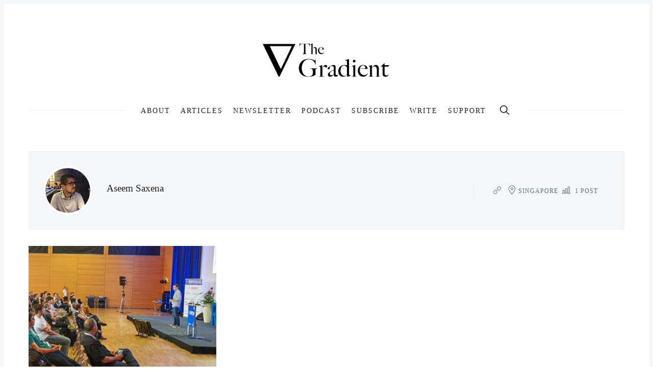

--- FILE ---
content_type: text/html; charset=utf-8
request_url: https://thegradient.pub/author/aseem/
body_size: 21947
content:
<!doctype html>
<html lang='en'>
<head>
  <meta charset='utf-8'>
  <meta http-equiv='X-UA-Compatible' content='IE=edge'>

  <title>Aseem Saxena - The Gradient</title>
  <meta name='viewport' content='width=device-width, initial-scale=1.0'>

  
<link rel='preconnect' href='https://fonts.gstatic.com'>

<link rel='preconnect' href='https://fonts.gstatic.com' crossorigin>

<link rel='preload' as='style' href='https://fonts.googleapis.com/css2?family=Rubik:wght@400;500;700&display=swap'>
<link rel='preload' as='style' href='https://fonts.googleapis.com/css2?family=Playfair+Display&display=swap'>

<link rel='stylesheet' href='https://fonts.googleapis.com/css2?family=Rubik:wght@400;500;700&display=swap' media='print' onload="this.media='all'">
<link rel='stylesheet' href='https://fonts.googleapis.com/css2?family=Playfair+Display&display=swap' media='print' onload="this.media='all'">

<noscript>
  <link rel='stylesheet' href='https://fonts.googleapis.com/css2?family=Rubik:wght@400;500;700&display=swap'>
  <link rel='stylesheet' href='https://fonts.googleapis.com/css2?family=Playfair+Display&display=swap'>
</noscript>
    <style>
@charset "UTF-8";html{box-sizing:border-box}*,:after,:before{box-sizing:inherit}/*! normalize.css v5.0.0 | MIT License | github.com/necolas/normalize.css */html{font-family:sans-serif;line-height:1.15;-ms-text-size-adjust:100%;-webkit-text-size-adjust:100%}body{margin:0}article,aside,footer,header,nav,section{display:block}h1{font-size:2em;margin:.67em 0}figcaption,figure,main{display:block}figure{margin:1em 40px}hr{box-sizing:content-box;height:0;overflow:visible}pre{font-family:monospace,monospace;font-size:1em}a{background-color:transparent;-webkit-text-decoration-skip:objects}a:active,a:hover{outline-width:0}abbr[title]{border-bottom:none;text-decoration:underline;-webkit-text-decoration:underline dotted;text-decoration:underline dotted}b,strong{font-weight:inherit}b,strong{font-weight:bolder}code,kbd,samp{font-family:monospace,monospace;font-size:1em}dfn{font-style:italic}mark{background-color:#ff0;color:#000}small{font-size:80%}sub,sup{font-size:75%;line-height:0;position:relative;vertical-align:baseline}sub{bottom:-.25em}sup{top:-.5em}audio,video{display:inline-block}audio:not([controls]){display:none;height:0}img{border-style:none}svg:not(:root){overflow:hidden}button,input,optgroup,select,textarea{font-family:sans-serif;font-size:100%;line-height:1.15;margin:0}button,input{overflow:visible}button,select{text-transform:none}[type=reset],[type=submit],button,html [type=button]{-webkit-appearance:button}[type=button]::-moz-focus-inner,[type=reset]::-moz-focus-inner,[type=submit]::-moz-focus-inner,button::-moz-focus-inner{border-style:none;padding:0}[type=button]:-moz-focusring,[type=reset]:-moz-focusring,[type=submit]:-moz-focusring,button:-moz-focusring{outline:1px dotted ButtonText}fieldset{border:1px solid silver;margin:0 2px;padding:.35em .625em .75em}legend{box-sizing:border-box;color:inherit;display:table;max-width:100%;padding:0;white-space:normal}progress{display:inline-block;vertical-align:baseline}textarea{overflow:auto}[type=checkbox],[type=radio]{box-sizing:border-box;padding:0}[type=number]::-webkit-inner-spin-button,[type=number]::-webkit-outer-spin-button{height:auto}[type=search]{-webkit-appearance:textfield;outline-offset:-2px}[type=search]::-webkit-search-cancel-button,[type=search]::-webkit-search-decoration{-webkit-appearance:none}::-webkit-file-upload-button{-webkit-appearance:button;font:inherit}details,menu{display:block}summary{display:list-item}canvas{display:inline-block}template{display:none}[hidden]{display:none}blockquote,body,dd,dl,fieldset,figure,h1,h2,h3,h4,h5,h6,hr,legend,ol,p,pre,ul{margin:0;padding:0}li>ol,li>ul{margin-bottom:0}table{border-collapse:collapse;border-spacing:0}.tooltipped{position:relative}.tooltipped::after{position:absolute;z-index:1000000;display:none;padding:.5em .75em;font:normal normal 11px/1.5 -apple-system,BlinkMacSystemFont,"Segoe UI",Helvetica,Arial,sans-serif,"Apple Color Emoji","Segoe UI Emoji";-webkit-font-smoothing:subpixel-antialiased;color:#fff;text-align:center;text-decoration:none;text-shadow:none;text-transform:none;letter-spacing:normal;word-wrap:break-word;white-space:pre;pointer-events:none;content:attr(aria-label);background:#1b1f23;border-radius:6px;opacity:0}.tooltipped::before{position:absolute;z-index:1000001;display:none;width:0;height:0;color:#1b1f23;pointer-events:none;content:"";border:6px solid transparent;opacity:0}@keyframes tooltip-appear{from{opacity:0}to{opacity:1}}.tooltipped:active::after,.tooltipped:active::before,.tooltipped:focus::after,.tooltipped:focus::before,.tooltipped:hover::after,.tooltipped:hover::before{display:inline-block;text-decoration:none;animation-name:tooltip-appear;animation-duration:.1s;animation-fill-mode:forwards;animation-timing-function:ease-in;animation-delay:.4s}.tooltipped-no-delay:active::after,.tooltipped-no-delay:active::before,.tooltipped-no-delay:focus::after,.tooltipped-no-delay:focus::before,.tooltipped-no-delay:hover::after,.tooltipped-no-delay:hover::before{animation-delay:0s}.tooltipped-multiline:active::after,.tooltipped-multiline:focus::after,.tooltipped-multiline:hover::after{display:table-cell}.tooltipped-s::after,.tooltipped-se::after,.tooltipped-sw::after{top:100%;right:50%;margin-top:6px}.tooltipped-s::before,.tooltipped-se::before,.tooltipped-sw::before{top:auto;right:50%;bottom:-7px;margin-right:-6px;border-bottom-color:#1b1f23}.tooltipped-se::after{right:auto;left:50%;margin-left:-16px}.tooltipped-sw::after{margin-right:-16px}.tooltipped-n::after,.tooltipped-ne::after,.tooltipped-nw::after{right:50%;bottom:100%;margin-bottom:6px}.tooltipped-n::before,.tooltipped-ne::before,.tooltipped-nw::before{top:-7px;right:50%;bottom:auto;margin-right:-6px;border-top-color:#1b1f23}.tooltipped-ne::after{right:auto;left:50%;margin-left:-16px}.tooltipped-nw::after{margin-right:-16px}.tooltipped-n::after,.tooltipped-s::after{transform:translateX(50%)}.tooltipped-w::after{right:100%;bottom:50%;margin-right:6px;transform:translateY(50%)}.tooltipped-w::before{top:50%;bottom:50%;left:-7px;margin-top:-6px;border-left-color:#1b1f23}.tooltipped-e::after{bottom:50%;left:100%;margin-left:6px;transform:translateY(50%)}.tooltipped-e::before{top:50%;right:-7px;bottom:50%;margin-top:-6px;border-right-color:#1b1f23}.tooltipped-align-right-1::after,.tooltipped-align-right-2::after{right:0;margin-right:0}.tooltipped-align-right-1::before{right:10px}.tooltipped-align-right-2::before{right:15px}.tooltipped-align-left-1::after,.tooltipped-align-left-2::after{left:0;margin-left:0}.tooltipped-align-left-1::before{left:5px}.tooltipped-align-left-2::before{left:10px}.tooltipped-multiline::after{width:-moz-max-content;width:max-content;max-width:250px;word-wrap:break-word;white-space:pre-line;border-collapse:separate}.tooltipped-multiline.tooltipped-n::after,.tooltipped-multiline.tooltipped-s::after{right:auto;left:50%;transform:translateX(-50%)}.tooltipped-multiline.tooltipped-e::after,.tooltipped-multiline.tooltipped-w::after{right:100%}@media screen and (min-width:0\0){.tooltipped-multiline::after{width:250px}}.tooltipped-sticky::after,.tooltipped-sticky::before{display:inline-block}.tooltipped-sticky.tooltipped-multiline::after{display:table-cell}img[data-action=zoom]{cursor:pointer;cursor:-moz-zoom-in}.zoom-img,.zoom-img-wrap{position:relative;z-index:666;transition:all .3s}img.zoom-img{cursor:pointer;cursor:-moz-zoom-out}.zoom-overlay{z-index:420;background:#fff;position:fixed;top:0;left:0;right:0;bottom:0;pointer-events:none;filter:"alpha(opacity=0)";opacity:0;transition:opacity .3s}.zoom-overlay-open .zoom-overlay{filter:"alpha(opacity=100)";opacity:1}.zoom-overlay-open,.zoom-overlay-transitioning{cursor:default}@keyframes spin{100%{transform:rotate(360deg)}}.icon{position:relative;display:inline-block;width:25px;height:25px;overflow:hidden;fill:currentColor}.icon__cnt{width:100%;height:100%;background:inherit;fill:inherit;pointer-events:none;transform:translateX(0);-ms-transform:translate(.5px,-.3px)}.icon--m{width:50px;height:50px}.icon--l{width:100px;height:100px}.icon--xl{width:150px;height:150px}.icon--xxl{width:200px;height:200px}.icon__spinner{position:absolute;top:0;left:0;width:100%;height:100%}.icon--ei-spinner .icon__spinner,.icon--ei-spinner-2 .icon__spinner{animation:spin 1s steps(12) infinite}.icon--ei-spinner-3 .icon__spinner{animation:spin 1.5s linear infinite}.icon--ei-sc-facebook{fill:#3b5998}.icon--ei-sc-github{fill:#333}.icon--ei-sc-google-plus{fill:#dd4b39}.icon--ei-sc-instagram{fill:#3f729b}.icon--ei-sc-linkedin{fill:#0976b4}.icon--ei-sc-odnoklassniki{fill:#ed812b}.icon--ei-sc-skype{fill:#00aff0}.icon--ei-sc-soundcloud{fill:#f80}.icon--ei-sc-tumblr{fill:#35465c}.icon--ei-sc-twitter{fill:#55acee}.icon--ei-sc-vimeo{fill:#1ab7ea}.icon--ei-sc-vk{fill:#45668e}.icon--ei-sc-youtube{fill:#e52d27}.icon--ei-sc-pinterest{fill:#bd081c}.icon--ei-sc-telegram{fill:#08c}code[class*=language-],pre[class*=language-]{color:#000;background:0 0;text-shadow:0 1px #fff;font-family:Consolas,Monaco,"Andale Mono","Ubuntu Mono",monospace;font-size:1em;text-align:left;white-space:pre;word-spacing:normal;word-break:normal;word-wrap:normal;line-height:1.5;-moz-tab-size:4;-o-tab-size:4;tab-size:4;-webkit-hyphens:none;hyphens:none}code[class*=language-] ::-moz-selection,code[class*=language-]::-moz-selection,pre[class*=language-] ::-moz-selection,pre[class*=language-]::-moz-selection{text-shadow:none;background:#b3d4fc}code[class*=language-] ::-moz-selection,code[class*=language-]::-moz-selection,pre[class*=language-] ::-moz-selection,pre[class*=language-]::-moz-selection{text-shadow:none;background:#b3d4fc}code[class*=language-] ::selection,code[class*=language-]::selection,pre[class*=language-] ::selection,pre[class*=language-]::selection{text-shadow:none;background:#b3d4fc}@media print{code[class*=language-],pre[class*=language-]{text-shadow:none}}pre[class*=language-]{padding:1em;margin:.5em 0;overflow:auto}:not(pre)>code[class*=language-],pre[class*=language-]{background:#f5f2f0}:not(pre)>code[class*=language-]{padding:.1em;border-radius:.3em;white-space:normal}.token.cdata,.token.comment,.token.doctype,.token.prolog{color:#708090}.token.punctuation{color:#999}.token.namespace{opacity:.7}.token.boolean,.token.constant,.token.deleted,.token.number,.token.property,.token.symbol,.token.tag{color:#905}.token.attr-name,.token.builtin,.token.char,.token.inserted,.token.selector,.token.string{color:#690}.language-css .token.string,.style .token.string,.token.entity,.token.operator,.token.url{color:#9a6e3a;background:hsla(0,0%,100%,.5)}.token.atrule,.token.attr-value,.token.keyword{color:#07a}.token.class-name,.token.function{color:#dd4a68}.token.important,.token.regex,.token.variable{color:#e90}.token.bold,.token.important{font-weight:700}.token.italic{font-style:italic}.token.entity{cursor:help}.zoom-overlay{background-color:#fff}body{color:#222;font-size:16px;font-family:Rubik,Helvetica,Arial,sans-serif;line-height:32px;background-color:#fff;border:4px solid #f4f6f8;-webkit-font-smoothing:antialiased;-moz-osx-font-smoothing:grayscale}@media (min-width:40em){body{border:8px solid #f4f6f8}}a{text-decoration:none;color:#222;transition:.5s}a:active,a:focus,a:hover{color:var(--ghost-accent-color);text-decoration:none}img{height:auto;display:block;max-width:100%;font-style:italic}hr{height:1px;margin:32px 0;border:0;background-color:#ecf0f1}h1,h2,h3,h4,h5,h6{font-weight:inherit;line-height:initial}h1{font-size:32px}h2{font-size:28px}h3{font-size:24px}h4{font-size:20px}h5{font-size:18px}h6{font-size:16px}b,strong{font-weight:700}blockquote{padding-left:16px;border-left:4px solid var(--ghost-accent-color);font-style:italic;font-family:"Playfair Display",serif;font-size:20px}blockquote p{margin-bottom:0}pre{padding:32px}code,pre{overflow:auto;white-space:pre-wrap;word-wrap:break-word;word-break:break-all;font-family:Courier,monospace;font-size:16px;background-color:#f4f6f8}li code,p code{padding:3px 6px}pre[class*=language-]{padding:32px;margin-bottom:24px}code[class*=language-],pre[class*=language-]{white-space:pre-wrap;word-break:break-all;line-height:inherit}input[type=color],input[type=date],input[type=datetime-local],input[type=datetime],input[type=email],input[type=month],input[type=number],input[type=password],input[type=search],input[type=tel],input[type=text],input[type=time],input[type=url],input[type=week],select,textarea{width:100%;display:block;padding:16px;margin-bottom:16px;border:1px solid #ecf0f1;border-radius:0;line-height:initial;background-color:#fff;font-size:16px;font-family:Rubik,Helvetica,Arial,sans-serif}table{width:100%;max-width:100%}table td,table th{padding:16px;text-align:left;vertical-align:top;border-top:1px solid #ecf0f1;font-weight:400}table thead th{font-weight:500;text-transform:uppercase;font-size:14px;vertical-align:bottom;white-space:nowrap;border-bottom:2px solid #ecf0f1}table tbody+tbody{border-top:2px solid #ecf0f1}.responsive-table{display:block;width:100%;overflow-x:auto}dd,ol,ul{margin-left:16px}.o-grid{margin:0 auto;max-width:1200px}.o-grid::before{display:table;content:""}.o-grid::after{display:table;clear:both;content:""}@media (min-width:40em){.o-grid{display:flex;flex-wrap:wrap}}.o-grid .o-grid{margin-right:-16px;margin-left:-16px;padding:0}.o-grid--full{max-width:100vw}.o-grid__col{padding-right:16px;padding-left:16px}@media (min-width:40em){.o-grid__col{flex-grow:1}}.o-grid__col--1-3-s{width:33.3333333333%}.o-grid__col--2-3-s{width:66.6666666667%}.o-grid__col--1-4-s{width:25%}.o-grid__col--2-4-s{width:50%}.o-grid__col--3-4-s{width:75%}.o-grid__col--4-4-s{width:100%}@media (min-width:40em){.o-grid__col--1-3-m{width:33.3333333333%}.o-grid__col--2-3-m{width:66.6666666667%}.o-grid__col--1-4-m{width:25%}.o-grid__col--2-4-m{width:50%}.o-grid__col--3-4-m{width:75%}.o-grid__col--4-4-m{width:100%}}@media (min-width:64em){.o-grid__col--1-3-l{width:33.3333333333%}.o-grid__col--2-3-l{width:66.6666666667%}.o-grid__col--1-4-l{width:25%}.o-grid__col--2-4-l{width:50%}.o-grid__col--3-4-l{width:75%}.o-grid__col--4-4-l{width:100%}}.o-grid__col--full{width:100%}.o-grid__col--center{margin:0 auto;flex-grow:initial}.o-grid__col--end{margin-left:auto}.o-grid__col--initial-grow{flex-grow:initial}.c-off-canvas-container{display:flex;min-height:100vh;flex-direction:column}.c-off-canvas-container .o-wrapper{flex:1 0 auto}.o-plain-list{margin:0;padding:0;list-style:none}.c-header{position:relative;padding:32px 0}@media (min-width:40em){.c-header{padding:48px 0}}@media (min-width:64em){.c-header{padding:64px 0}}@media (min-width:40em){.c-logo{margin:0 auto;text-align:center;margin-bottom:32px}}.c-logo__link{display:block;color:var(--ghost-accent-color);font-family:"Playfair Display",serif;font-size:24px;transition:color .5s ease-in-out}@media (min-width:40em){.c-logo__link{font-size:38px}}.c-logo__img{max-height:32px}@media (min-width:40em){.c-logo__img{margin:0 auto;max-height:64px}}@media (min-width:64em){.c-logo__img{max-height:96px}}@media (min-width:40em){.c-nav{position:relative;z-index:1;display:inline-block;line-height:1;background-color:#fff;padding:0 32px}.c-nav-wrap{text-align:center}.c-nav-wrap:after{content:"";position:absolute;height:1px;background-color:#ecf0f1;width:100%;top:50%;left:0}}.c-nav__item{display:block;font-size:14px;letter-spacing:2px;text-transform:uppercase}@media (min-width:40em){.c-nav__item:not(:last-child){margin-right:8px}}@media (min-width:64em){.c-nav__item:not(:last-child){margin-right:16px}}@media (min-width:40em){.c-nav__item{display:inline-block}}.c-nav__link{display:block;transition:.5s}@media (max-width:39.99em){.c-nav__link{padding:4px 0}}.c-nav__link--current{color:var(--ghost-accent-color)}.home-template .c-nav__link--current:not(:hover){color:#222}.c-nav__link:active,.c-nav__link:focus,.c-nav__link:hover{color:var(--ghost-accent-color)}.c-nav__icon{vertical-align:middle}.c-nav__item--search{vertical-align:sub}.c-off-canvas-toggle{position:absolute;top:40px;right:20px;z-index:10;height:24px;width:24px;cursor:pointer}@media (min-width:40em){.c-off-canvas-toggle{display:none}}.c-off-canvas-toggle__icon{position:absolute;left:0;height:1px;width:25px;background:#222;cursor:pointer}.c-off-canvas-toggle__icon:after,.c-off-canvas-toggle__icon:before{content:"";display:block;height:100%;background-color:inherit;transition:.5s}.c-off-canvas-toggle__icon:before{transform:translateY(16px)}.c-off-canvas-toggle__icon:after{transform:translateY(7px)}.c-off-canvas-toggle--close .c-off-canvas-toggle__icon{height:2px;background-color:transparent}.c-off-canvas-toggle--close .c-off-canvas-toggle__icon:after,.c-off-canvas-toggle--close .c-off-canvas-toggle__icon:before{position:relative;visibility:visible;background:#222}.c-off-canvas-toggle--close .c-off-canvas-toggle__icon:before{top:11px;transform:rotate(-45deg)}.c-off-canvas-toggle--close .c-off-canvas-toggle__icon:after{top:9px;transform:rotate(45deg)}@media (max-width:39.99em){.c-off-canvas-toggle--close{top:32px}}@media (min-width:40em){.c-off-canvas-content{position:relative}}@media (max-width:39.99em){body,html{height:100%;overflow-x:hidden}.c-off-canvas-content{position:fixed;top:0;right:-4px;z-index:1;width:300px;height:100vh;overflow-y:auto;padding:32px 40px;background-color:#fff;transform:translate3d(300px,0,0)}}@media screen and (max-width:39.99em) and (-ms-high-contrast:active),(max-width:39.99em) and (-ms-high-contrast:none){.c-off-canvas-content.is-active{right:308px}}@media (max-width:39.99em){.c-off-canvas-container{-webkit-perspective:1000;transition:transform .5s cubic-bezier(.565,1.65,.765,.88)}.c-off-canvas-container.is-active{transform:translate3d(-304px,0,0)}.c-off-canvas-container.is-active:after{position:fixed;top:0;right:0;bottom:0;left:0;content:"";background-color:rgba(0,0,0,.2)}}.c-archive{padding:32px;margin-bottom:32px;background-color:#f4f6f8;border:1px solid #ecf0f1}.c-archive__title{margin-bottom:0;font-size:19px}.c-archive__description{margin-top:8px;margin-bottom:0;font-size:14px;line-height:22px}.c-post-card{position:relative;display:flex;width:100%;flex-direction:column;margin-bottom:32px}.c-post-card-wrap{display:flex;transition:transform .5s ease}.c-post-card--raw{justify-content:center;background-color:#f4f6f8;padding:40px}.c-post-card--raw .c-post-card__content{flex-grow:unset}.c-post-card--raw .c-post-card__tags{margin-top:0}.c-post-card--raw .c-post-card__share{top:-4px}.c-post-card__media{overflow:hidden;background-color:#f4f6f8}.c-post-card__image-wrap{display:block;position:relative;padding-top:75%}@media (min-width:64em){.home-template .c-post-card-wrap:nth-of-type(1) .c-post-card .c-post-card__image-wrap{padding-top:calc(60% - 32px)}}@media (min-width:64em){.home-template .c-post-card-wrap:nth-of-type(2) .c-post-card .c-post-card__image-wrap{padding-top:calc(125.2% - 32px)}}.c-post-card__image{width:100%;height:100%;position:absolute;top:0;-o-object-fit:cover;object-fit:cover}.c-post-card__content{flex-grow:1}.c-post-card__tags{float:left;padding-left:8px;margin-top:20px;margin-bottom:14px;border-left:2px solid var(--ghost-accent-color);line-height:1;font-size:12px;color:#5d738d;text-transform:uppercase;letter-spacing:1px}.c-post-card__tags a{text-transform:uppercase;color:#5d738d;margin-right:4px;margin-left:4px}.c-post-card__tags a:first-child{margin-left:0}.c-post-card__tags a:active,.c-post-card__tags a:focus,.c-post-card__tags a:hover{color:#222}.c-post-card__share{float:right;position:relative;top:14px;right:-4px;opacity:0;transition:all .5s ease-in-out}.c-post-card__share-icon{width:20px;height:20px;vertical-align:top}.c-post-card__share-icon-twitter{fill:#1da1f2}.c-post-card__share-icon-facebook{fill:#3b5998}.c-post-card__share-icon-linkedin{fill:#0077b5}.c-post-card__share-icon-pinterest{fill:#bd081c}.c-post-card__title-link{border-bottom:1px solid transparent;transition:border-bottom .5s ease-in-out}.c-post-card__title{clear:both;margin-bottom:14px;font-size:19px;font-weight:500;transition:.5s}.c-post-card__excerpt{display:none;margin-bottom:0;color:#5d738d;font-size:14px;line-height:22px}.c-post-card__meta{line-height:1;font-size:12px;color:#5d738d;text-transform:uppercase;letter-spacing:1px}.c-post-card__author{display:inline-block}.c-post-card__author a{color:#5d738d}.c-post-card__author a:active,.c-post-card__author a:focus,.c-post-card__author a:hover{color:#222}.c-post-card__author:before{content:"/";display:inline-block;padding-left:4px;margin-right:8px}.c-post-card--featured__icon{position:absolute;bottom:16px;left:16px;fill:#fff;background-color:rgba(0,0,0,.05)}.c-post-card:active .c-post-card__image-wrap,.c-post-card:focus .c-post-card__image-wrap,.c-post-card:hover .c-post-card__image-wrap{transform:scale(1.01)}.c-post-card:active .c-post-card__image:before,.c-post-card:focus .c-post-card__image:before,.c-post-card:hover .c-post-card__image:before{opacity:.1}.c-post-card:active .c-post-card__share,.c-post-card:focus .c-post-card__share,.c-post-card:hover .c-post-card__share{opacity:1}.c-post-card:active .c-post-card__title-link,.c-post-card:focus .c-post-card__title-link,.c-post-card:hover .c-post-card__title-link{color:#222;border-bottom:1px solid var(--ghost-accent-color)}.c-teaser{display:flex;align-items:center;line-height:1;padding-left:16px;padding-top:16px}@media (min-width:40em) and (max-width:63.99em){.c-teaser{display:block;padding-left:0;line-height:inherit}}.c-teaser:not(:last-child){padding-bottom:16px;border-bottom:1px solid #ecf0f1}@media (min-width:40em) and (max-width:63.99em){.c-teaser:not(:last-child){padding-top:8px;padding-bottom:24px}}.c-teaser:first-of-type{padding-top:0}.c-teaser:before{counter-increment:widget;content:counter(widget) ". ";position:relative;left:-16px;line-height:1;font-size:19px;font-style:italic;font-family:"Playfair Display",serif;color:var(--ghost-accent-color)}@media (min-width:40em) and (max-width:63.99em){.c-teaser:before{left:0}}.c-teaser__content{flex:1}.c-teaser__media{margin-left:16px;background-color:#f4f6f8}@media (min-width:40em) and (max-width:63.99em){.c-teaser__media{margin-left:0}}.c-teaser__image{width:64px;height:48px;-o-object-fit:cover;object-fit:cover}@media (min-width:40em) and (max-width:63.99em){.c-teaser__image{width:100%;height:100%}}.c-teaser__title{margin-bottom:8px;font-size:14px;font-weight:500}@media (min-width:40em) and (max-width:63.99em){.c-teaser__title{margin-bottom:0}}.c-teaser__date{line-height:1;font-size:12px;color:#5d738d;text-transform:uppercase;letter-spacing:1px}.c-author-card{width:100%;padding:32px;margin-bottom:32px;background-color:#f4f6f8;border:1px solid #ecf0f1}.c-author-card-wrap{display:flex}@media (max-width:39.99em){.c-author-card{text-align:center}}@media (min-width:40em){.c-author-card{display:flex;align-items:center}}.c-author-card__media{border-radius:100%;background-color:#fff;width:88px;height:88px}@media (max-width:39.99em){.c-author-card__media{margin:auto;margin-bottom:16px}}@media (min-width:40em){.c-author-card__media{margin-right:32px}}@media (min-width:40em){.c-author-card__content{flex:1}}.c-author-card__image{-o-object-fit:cover;object-fit:cover;border-radius:100%;box-shadow:0 0 0 4px #fff;width:88px;height:88px}@media (max-width:39.99em){.c-author-card__image{margin:0 auto}}.c-author-card__title{margin-bottom:4px;font-size:19px;font-weight:500}.c-author-card__bio{font-size:14px;line-height:22px}@media (min-width:40em){.c-author-card__bio{margin-bottom:0}}.c-author-card-links{display:flex;flex-wrap:wrap;align-items:center;margin:0;list-style:none}@media (max-width:39.99em){.c-author-card-links{justify-content:center}}.c-author-card-links-item{color:#5d738d;font-size:12px;text-transform:uppercase;letter-spacing:1px;display:flex;align-items:center}.c-author-card-links-item:not(:last-child){margin-right:4px}.c-author-card-links-icon{fill:#5d738d;vertical-align:middle;transition:.5s}.c-author-card-links-icon:active,.c-author-card-links-icon:focus,.c-author-card-links-icon:hover{fill:var(--ghost-accent-color)}.c-pagination{margin-top:32px;margin-bottom:32px}@media (min-width:40em){.c-member-plans{display:flex;align-items:stretch;justify-content:center}.c-member-plan{flex:1 1 auto;display:flex;flex-direction:column}.c-member-plan+.c-member-plan{margin-left:32px}}.c-member-plan{padding:32px;margin-bottom:32px;background-color:#fff;border-radius:8px;box-shadow:0 4px 12px rgba(0,0,0,.08),0 0 1px rgba(1,0,0,.1)}.c-member-plan__header{position:relative;padding-bottom:24px;color:#5d738d;text-align:center}.c-member-plan__title{margin-bottom:24px;color:#222;font-weight:500;text-transform:uppercase;letter-spacing:1px}.c-member-plan__amount{color:#222;font-size:28px}.c-member-plan__content{flex:1 1 auto;display:flex;flex-direction:column;justify-content:space-between}.c-member-plan__list{margin:0;padding:0;margin-bottom:32px;list-style:none}.c-member-plan__list li{position:relative;margin:0;font-size:14px;padding:0 0 8px 24px}.c-member-plan__list li:last-child{padding-bottom:0}.c-member-plan__list li:before{display:block;position:absolute;left:0;font-size:12px;font-weight:700;color:var(--ghost-accent-color);content:"✓"}.c-post-upgrade-cta{text-align:center;background-color:#f4f6f8;padding:24px}@media (min-width:40em){.c-post-upgrade-cta{padding:40px}}.c-post-upgrade-cta__title{font-size:24px;margin-bottom:24px}.c-post-upgrade-cta .c-btn{margin-bottom:16px}.c-post-hero__media{display:block;position:relative;padding-top:58%;background-color:#f4f6f8}@media (min-width:64em){.c-post-hero__media{margin-right:-32px}}.c-post-hero__image{width:100%;height:100%;position:absolute;top:0;-o-object-fit:cover;object-fit:cover;background-color:#f4f6f8}.c-post-hero__content{background-color:#f4f6f8;border-style:solid;border-width:0 1px 1px 1px;border-color:#ecf0f1;padding:24px}@media (min-width:64em){.c-post-hero__content{padding:32px;display:flex;flex-direction:column;justify-content:flex-end;height:100%;border-width:1px;border-color:#ecf0f1 #ecf0f1 #ecf0f1 #fff}}.c-post-hero__content--raw{border-width:1px;border-color:#ecf0f1;text-align:center}.c-post-hero__content--raw .c-post-hero__title{margin:0 auto;max-width:60%}.c-post-hero__title{margin-bottom:0;font-family:"Playfair Display",serif;font-size:24px}@media (min-width:40em){.c-post-hero__title{font-size:28px}}@media (min-width:64em){.c-post-hero__title{font-size:32px;margin-top:auto}}.c-post-hero__meta{font-size:12px;color:#5d738d;text-transform:uppercase;letter-spacing:1px}.c-post{padding-top:24px;margin-bottom:24px}@media (min-width:64em){.c-post{padding-top:32px;margin-bottom:32px}}.c-content{display:flex;align-items:center;flex-direction:column;word-break:break-word;margin-bottom:32px}.c-content>*{width:auto;min-width:100%}.c-content>*+*{margin-top:32px}.c-content hr{margin-bottom:0}@media (max-width:39.99em){.c-content img{max-width:100vw;pointer-events:none}}.c-content a:not(.c-btn){text-decoration:underline;-webkit-text-decoration-skip:ink;text-decoration-skip-ink:auto}.c-content a:not(.c-btn):active,.c-content a:not(.c-btn):focus,.c-content a:not(.c-btn):hover{color:var(--ghost-accent-color)}.c-content h1,.c-content h2,.c-content h3,.c-content h4,.c-content h5,.c-content h6{font-weight:500;margin-top:32px}.c-content h1:first-child,.c-content h2:first-child,.c-content h3:first-child,.c-content h4:first-child,.c-content h5:first-child,.c-content h6:first-child{margin-top:0}.c-content h1+*,.c-content h2+*,.c-content h3+*,.c-content h4+*,.c-content h5+*,.c-content h6+*{margin-top:8px}.c-content dd:not(:root:root),.c-content ol:not(:root:root),.c-content ul:not(:root:root){-webkit-padding-start:8px}.c-content .gh-post-upgrade-cta{display:none;visibility:hidden}.kg-embed-card{display:flex;align-items:center;flex-direction:column}.kg-embed-card>*{width:100%}.kg-card figcaption{width:100%;text-align:center;color:#5d738d;font-size:14px;line-height:22px;padding:8px 16px 0 16px}.kg-image{margin:auto}@media (min-width:40em){.is-page .c-content .kg-width-full .kg-image{max-width:100vw;pointer-events:none}}@media (min-width:40em){.is-page .c-content .kg-width-wide .kg-image{max-width:75vw}}@media (min-width:64em){.is-page .c-content .kg-width-wide .kg-image{max-width:1200px;padding-right:16px;padding-left:16px}}.kg-gallery-container{display:flex;flex-direction:column}.is-page .kg-gallery-container{width:100vw}@media (min-width:40em){.is-page .kg-gallery-container{max-width:75vw}}@media (min-width:64em){.is-page .kg-gallery-container{max-width:1200px;padding-right:16px;padding-left:16px}}.kg-gallery-row{display:flex;flex-direction:row;justify-content:center}.kg-gallery-image img{display:block;margin:0;width:100%;height:100%}.kg-gallery-row:not(:first-of-type){margin:16px 0 0 0}.kg-gallery-image:not(:first-of-type){margin:0 0 0 16px}.is-dropcap>p:first-child::first-letter{float:left;height:42px;margin-top:12px;margin-right:8px;color:var(--ghost-accent-color);font-size:62px;line-height:42px;font-style:normal;font-weight:400}.is-dropcap>p:first-child::after{content:"";display:table;clear:both}.c-share{display:flex}@media (max-width:63.99em){.c-share{margin-top:16px}}.c-share__item{flex:1;text-align:center}.c-share__item:not(:last-child){border-right:4px solid #fff}.c-share__link{display:block;padding:2px;background-color:#5d738d;transition:.5s}.c-share__link:active,.c-share__link:focus,.c-share__link:hover{opacity:.8}.c-share__link--twitter{background-color:#1da1f2}.c-share__link--facebook{background-color:#3b5998}.c-share__link--linkedin{background-color:#0077b5}.c-share__link--pinterest{background-color:#bd081c}.c-share__link--email{background-color:#000}.c-share__link--clipboard{background-color:#44bd32}.c-share__icon{vertical-align:middle;fill:#fff}.c-author{width:100%;padding:32px;margin-bottom:32px;background-color:#f4f6f8;border:1px solid #ecf0f1}@media (max-width:39.99em){.c-author{text-align:center}}@media (min-width:40em){.c-author{display:flex;align-items:center}}@media (max-width:39.99em){.c-author__media{margin-bottom:16px}}@media (min-width:40em){.c-author__media{margin-right:32px}}@media (min-width:40em){.c-author__content{flex:3;padding-right:32px;margin-right:32px;border-right:1px solid #ecf0f1}}.c-author__image{-o-object-fit:cover;object-fit:cover;border-radius:100%;box-shadow:0 0 0 4px #fff;width:88px;height:88px}@media (max-width:39.99em){.c-author__image{margin:0 auto}}.c-author__title{margin-bottom:8px;font-size:19px}.c-author__bio{font-size:14px;line-height:22px}@media (min-width:40em){.c-author__bio{margin-bottom:0}}@media (min-width:40em){.c-author__links{flex:1}}.c-author__links-item{color:#5d738d;display:inline-block;font-size:12px;text-transform:uppercase;letter-spacing:1px;line-height:22px}.c-author__links-icon{fill:#5d738d;vertical-align:bottom;transition:.5s}.c-author__links-icon:active,.c-author__links-icon:focus,.c-author__links-icon:hover{fill:var(--ghost-accent-color)}.c-tags{overflow:hidden}.c-tags a{float:left;padding:8px 20px;margin:0 8px 8px 0;font-size:14px;font-weight:400;font-family:Rubik,Helvetica,Arial,sans-serif;line-height:22px;color:#5d738d;background-color:#f4f6f8;transition:.5s}@media (max-width:39.99em){.c-tags a{margin-bottom:14px}}.c-tags a:active,.c-tags a:focus,.c-tags a:hover{color:#778da6;text-decoration:none}.c-tag-card{position:relative;margin-bottom:32px;background-color:#f4f6f8}.c-tag-card--solid{background-color:#222}.c-tag-card__image{display:block;background-position:50%;background-repeat:no-repeat;background-size:cover}.c-tag-card__image:before{position:absolute;top:0;bottom:0;left:0;right:0;content:"";transition:.5s;background:linear-gradient(0deg,#000 0,transparent 50%)}.c-tag-card__image:after{display:block;content:"";width:100%;padding-bottom:75%}.c-tag-card__title{position:absolute;bottom:0;left:0;right:0;padding:24px;color:#fff;font-size:19px;font-weight:500}.c-tag-card:active .c-tag-card__image:before,.c-tag-card:focus .c-tag-card__image:before,.c-tag-card:hover .c-tag-card__image:before{background-color:rgba(0,0,0,.1)}.c-btn{display:inline-block;padding:16px 32px;border-radius:0;cursor:pointer;transition:250ms;text-align:center;vertical-align:middle;white-space:nowrap;line-height:initial;border:none;background-color:#fff;font-size:16px;font-family:Rubik,Helvetica,Arial,sans-serif;border:1px solid #000;font-size:14px;letter-spacing:1px}.c-btn:active,.c-btn:focus,.c-btn:hover{color:#fff;text-decoration:none;background-color:var(--ghost-accent-color);border-color:var(--ghost-accent-color)}.c-btn--active{color:#fff;background-color:var(--ghost-accent-color);border-color:var(--ghost-accent-color);text-decoration:none}.c-btn--active:active,.c-btn--active:focus,.c-btn--active:hover{opacity:.9;border-color:var(--ghost-accent-color)}.c-btn--disabled{opacity:.5;cursor:not-allowed;border-color:#5d738d}.c-btn--full{width:100%}.c-btn--small{padding:12px 24px}.c-btn--loading,.c-btn.loading,.c-subscribe-form.loading .c-btn{display:flex;align-items:center;justify-content:center}.c-btn--loading:after,.c-btn.loading:after,.c-subscribe-form.loading .c-btn:after{margin-left:8px;content:"";display:block;height:16px;width:16px;border:2px solid #fff;border-radius:100%;border-right-color:transparent;border-top-color:transparent;animation:spin .5s infinite linear}.c-subscribe-form{padding:32px;background-color:#fff;border:1px solid #ecf0f1}@media (min-width:64em){.c-subscribe-form{display:flex;flex-wrap:wrap}.c-subscribe-form .form-group{width:100%;display:flex}.c-subscribe-form__btn{flex:3}}.c-subscribe-form__input[type=email]{padding-left:0;border:0;min-width:1px;color:#222;background-color:#fff;border-bottom:1px solid #ecf0f1}@media (min-width:64em){.c-subscribe-form__input[type=email]{margin:0}}.c-subscribe-form__input[type=email]:focus{outline:0;border-color:var(--ghost-accent-color)}.c-subscribe-form .u-alert{display:none}.c-subscribe-form.error .u-alert--error,.c-subscribe-form.invalid .u-alert--invalid,.c-subscribe-form.success .u-alert--success{display:block}.kg-bookmark-card{width:100%}a.kg-bookmark-container{display:flex;min-height:148px;line-height:1.5;border-bottom:0;color:#222;font-family:Rubik,Helvetica,Arial,sans-serif;transition:.5s;background-color:#f4f6f8;text-decoration:none!important}a.kg-bookmark-container:active,a.kg-bookmark-container:focus,a.kg-bookmark-container:hover{color:var(--ghost-accent-color);background-color:#f4f6f8}.kg-bookmark-content{display:flex;flex-grow:1;flex-direction:column;align-items:flex-start;justify-content:flex-start;padding:24px}.kg-bookmark-title{font-size:16px;font-weight:500}.kg-bookmark-description{display:-webkit-box;color:#5d738d;font-size:12px;margin-top:8px;max-height:48px;overflow-y:hidden;-webkit-line-clamp:2;-webkit-box-orient:vertical}.kg-bookmark-metadata{display:flex;align-items:center;font-size:12px;color:#5d738d;margin-top:8px;flex-wrap:wrap}.kg-bookmark-publisher{overflow:hidden;text-overflow:ellipsis;white-space:nowrap;max-width:240px}.kg-bookmark-icon{width:24px;height:24px;margin-right:8px}.kg-bookmark-author:after{content:"•";margin:0 8px}.kg-bookmark-thumbnail{position:relative;min-width:33%;max-height:100%}.kg-bookmark-thumbnail img{position:absolute;top:0;left:0;width:100%;height:100%;-o-object-fit:cover;object-fit:cover}@media (max-width:39.99em){.kg-bookmark-container{flex-direction:column}.kg-bookmark-thumbnail{order:1;width:100%;min-height:160px}.kg-bookmark-content{order:2}}.c-content .kg-toggle-card-icon{margin-top:0}.c-content .kg-product-card .kg-product-card-image{max-width:100%}.c-sidebar{margin-bottom:32px}.c-widget{padding:32px;border-left:1px solid #ecf0f1;border-right:1px solid #ecf0f1;border-bottom:1px solid #ecf0f1;counter-reset:widget}@media (max-width:39.99em){.c-widget{padding:32px;border-right:1px solid #ecf0f1}}@media (max-width:39.99em){.c-widget:first-child{border-top:1px solid #ecf0f1}}.c-widget__title{padding-left:8px;margin-bottom:24px;line-height:1;letter-spacing:1px;border-left:2px solid var(--ghost-accent-color);font-size:14px;text-transform:uppercase}.c-widget-author{text-align:center}.c-widget-author__media{margin:0 auto;margin-bottom:16px;border-radius:100%;background-color:#f4f6f8;width:88px;height:88px}.c-widget-author__image{-o-object-fit:cover;object-fit:cover;border-radius:100%;box-shadow:0 0 0 4px #f4f6f8;width:88px;height:88px}.c-widget-author__title{margin-bottom:8px;font-size:19px}.c-widget-author__bio{margin-bottom:0;font-size:14px;line-height:22px}.c-related{padding:32px 0 0;background-color:#f4f6f8;margin-bottom:-32px}@media (min-width:64em){.c-related{padding:48px 0 32px 0}}.c-related__title{padding-bottom:0;margin-bottom:32px;text-align:center;font-size:19px;font-family:"Playfair Display",serif}@media (min-width:64em){.c-related__title{margin-bottom:48px;font-size:24px}}.c-related .c-post-card{padding:16px;background-color:#fff;border:1px solid #ecf0f1}.c-social-icons{text-align:center}@media (min-width:40em){.c-social-icons{text-align:right}}.c-social-icons li{display:inline-block}.c-social-icons a{display:flex}.c-social-icons__icon{fill:#5d738d}.c-footer{margin-top:32px;padding:32px 0 32px 0;border-top:2px solid #fff;background-color:#f4f6f8}@media (min-width:64em){.c-footer{padding:80px 0 16px 0}}.c-footer__bottom{margin-top:16px;padding-top:32px;border-top:1px solid #ecf0f1}.c-footer__copyright{color:#5d738d}.c-footer__copyright a{color:#5d738d}.c-footer__copyright a:active,.c-footer__copyright a:focus,.c-footer__copyright a:hover{color:var(--ghost-accent-color)}@media (max-width:39.99em){.c-footer__copyright{text-align:center;margin-bottom:8px}}.c-footer-list{margin-bottom:16px}.c-footer-list li{display:block;margin:0;letter-spacing:0;text-transform:capitalize}.c-footer-list a{display:block;padding:0;font-size:14px}.c-footer-list a:active,.c-footer-list a:focus,.c-footer-list a:hover{color:var(--ghost-accent-color)}.c-footer-list a:active .icon,.c-footer-list a:focus .icon,.c-footer-list a:hover .icon{fill:var(--ghost-accent-color)}.c-footer-list .icon{fill:#5d738d;vertical-align:middle;transition:.5s}.u-hidden{display:none}.u-hidden-visually{border:0;clip:rect(0 0 0 0);height:1px;margin:-1px;overflow:hidden;padding:0;position:absolute;width:1px}.u-font-family-serif{font-family:"Playfair Display",serif}.u-font-family-sans-serif{font-family:Rubik,Helvetica,Arial,sans-serif}.u-font-size-medium{font-size:16px;line-height:25px}.u-font-size-small{font-size:14px;line-height:22px}.u-font-size-tiny{font-size:12px;line-height:19px}.u-font-weight-light{font-weight:300}.u-font-weight-regular{font-weight:400}.u-font-weight-medium{font-weight:500}.u-type-uppercase{text-transform:uppercase}.u-link{color:var(--ghost-accent-color)}.u-link:active,.u-link:focus,.u-link:hover{text-decoration:underline}.u-text-left{text-align:left}.u-text-right{text-align:right}.u-text-center{text-align:center}.u-text-justify{text-align:justify}.u-color-gray{color:#5d738d}.u-color-error{color:#bf3157}.u-alert{font-weight:500;font-size:12px;font-family:Rubik,Helvetica,Arial,sans-serif}.u-alert--success{color:#097756}.u-alert--invalid{color:#bf3157}.u-alert--error{color:#bf3157}.u-mt-8{margin-top:8px}.u-mt-16{margin-top:16px}.u-mb-8{margin-bottom:8px}.u-mb-16{margin-bottom:16px}.lazyload,.lazyloading{opacity:0}.lazyloaded{opacity:1;transition:opacity .5s ease}.u-inline{display:inline}.u-block{display:block}.u-inline-block{display:inline-block}.u-left{float:left}.u-right{float:right}.u-clearfix::before{display:table;content:""}.u-clearfix::after{display:table;clear:both;content:""}
</style>
  <script>
    var site_url                            = 'https://thegradient.pub',
        pagination_next_page_number         = '',
        pagination_available_pages_number   = '1',
        pagination_loading_text             = 'Loading',
        pagination_more_posts_text          = 'More Posts',
        clipboard_copied_text               = 'Link copied to clipboard';
  </script>

  <link rel="icon" href="https://thegradient.pub/content/images/size/w256h256/2018/02/icon.png" type="image/png" />
    <link rel="canonical" href="https://thegradient.pub/author/aseem/" />
    <meta name="referrer" content="no-referrer-when-downgrade" />
    
    <meta property="og:site_name" content="The Gradient" />
    <meta property="og:type" content="profile" />
    <meta property="og:title" content="Aseem Saxena - The Gradient" />
    <meta property="og:url" content="https://thegradient.pub/author/aseem/" />
    <meta property="article:publisher" content="https://www.facebook.com/gradientpub/" />
    <meta name="twitter:card" content="summary" />
    <meta name="twitter:title" content="Aseem Saxena - The Gradient" />
    <meta name="twitter:url" content="https://thegradient.pub/author/aseem/" />
    <meta name="twitter:site" content="@gradientpub" />
    
    <script type="application/ld+json">
{
    "@context": "https://schema.org",
    "@type": "Person",
    "sameAs": [
        "http://aseembits93.github.io"
    ],
    "name": "Aseem Saxena",
    "url": "https://thegradient.pub/author/aseem/",
    "mainEntityOfPage": {
        "@type": "WebPage",
        "@id": "https://thegradient.pub/"
    }
}
    </script>

    <meta name="generator" content="Ghost 5.33" />
    <link rel="alternate" type="application/rss+xml" title="The Gradient" href="https://thegradient.pub/rss/" />
    
    <script defer src="/empty.js" data-key="bf87fb0c53f0b68ba5c1c57aca" data-styles="/empty.css" data-sodo-search="https://thegradient.pub/" crossorigin="anonymous"></script>
    <link href="https://thegradient.pub/webmentions/receive/" rel="webmention" />
    <script defer src="/public/cards.min.js?v=cbcb7cdb89"></script>
    <link rel="stylesheet" type="text/css" href="/public/cards.min.css?v=cbcb7cdb89">
    <!-- Preload and preconnect for faster loading and fetching resources we are sure to use when page loads -->
<link rel="preconnect" href="https://cdnjs.cloudflare.com" />
<link rel="preconnect" href="https://www.googletagmanager.com" />
<link rel="preconnect" href="https://fonts.googleapis.com" />
<link rel="preconnect" href="https://proxy.speechkit.io" />
<link rel="preconnect" href="https://unpkg.com" />

<!-- Global site tag (gtag.js) - Google Analytics -->
<script async src="https://www.googletagmanager.com/gtag/js?id=UA-115283063-1"></script>
<script>
  window.dataLayer = window.dataLayer || [];
  function gtag(){dataLayer.push(arguments);}
  gtag('js', new Date());
  gtag('config', 'UA-115283063-1', { 'site_speed_sample_rate': 20 });
</script>


<!-- defer loading tocbot css -->
<link rel="preload" href="https://cdnjs.cloudflare.com/ajax/libs/tocbot/4.10.0/tocbot.css" as="style" onload="this.onload=null;this.rel='stylesheet'">
<!-- defer loading this font as we dont know if we are using -->
<link rel="preload" href="https://fonts.googleapis.com/css?family=Crimson+Text&display=swap" as="style" onload="this.onload=null;this.rel='stylesheet'">
<noscript>
    <link rel="stylesheet" href="https://cdnjs.cloudflare.com/ajax/libs/tocbot/4.10.0/tocbot.css">
    <link rel="stylesheet" href="https://fonts.googleapis.com/css?family=Crimson+Text&display=swap">
</noscript>

<!--script src="https://stackpath.bootstrapcdn.com/bootstrap/4.1.0/js/bootstrap.min.js" integrity="sha384-uefMccjFJAIv6A+rW+L4AHf99KvxDjWSu1z9VI8SKNVmz4sk7buKt/6v9KI65qnm" crossorigin="anonymous"></script-->
<script defer src="https://cdnjs.cloudflare.com/ajax/libs/popper.js/1.14.0/umd/popper.min.js" integrity="sha384-cs/chFZiN24E4KMATLdqdvsezGxaGsi4hLGOzlXwp5UZB1LY//20VyM2taTB4QvJ" crossorigin="anonymous"></script>

<!--link rel="stylesheet" href="https://cdnjs.cloudflare.com/ajax/libs/bigfoot/2.1.4/bigfoot-number.min.css" />
<script src="https://cdnjs.cloudflare.com/ajax/libs/bigfoot/2.1.4/bigfoot.min.js"></script-->
<!--
<script type="text/javascript">
    $.bigfoot({useFootnoteOnlyOnce: false});
</script>
-->


<style>
    .is-active-link::before {
        background-color: #b70038;
    }
    
    .c-content h1, .c-content h2, .c-content h3, .c-content h4, .c-content h5, .c-content h6 {
    font-family: 'Georgia', serif;

    font-weight: 500;
	}
      body {
      font-family: 'Georgia', serif;
      }
      .c-post-hero__title {
            font-family: 'Georgia', serif;
      }
    
      div.table {
          overflow: auto;
      }
    
      .twitter-tweet {
      	width:50%;
      }
    
      .o-grid__col {
        max-width: 100%;
      }
    
      img {
        max-width: 100%;
        max-height: 100%;
        margin-left: auto;
        margin-right: auto;
      }

      figure {
        display: block;
        margin-left: auto;
        margin-right: auto;
        text-align: left;
        vertical-align: top;
        width: 75%;
      }

      figcaption {
        text-align: center;
        /* margin-left: -25%; */
        width: 100%;
      	font-size: 12px;
        line-height: 18px;
      }
     
    /* Added by Prasanna - for subscribe button */
    .show {
        display: block !important;
      }
      .hide {
        display: none !important;
      }

      .subscribe {
        position: relative;
        overflow: hidden;
      }

      .subscribe > button.show::after {
        content: "X";
        width: 48px;
        height: 48px;
        font-size: 1.5em;
      }
      .subscribe > button.show {
        background: white;
      }
      .subscribe > button {
        background: url("[data-uri]")
          center center/contain border-box no-repeat;
        display: block;
        border-radius: 48px;
        width: 48px;
        height: 48px;
        position: fixed;
        bottom: 1rem;
        right: 1rem;
        z-index: 10;
        overflow: hidden;
        transition: background-color 1s ease;
        border: 2px solid black;
        box-shadow: 0 6px 12px -2px rgb(55 53 30 / 40%);
      }
      .subscribe > iframe {
        border: 1px solid #eee;
        background: white;
        width: calc(100% - 16px);
        margin: 8px;
        height: 50vh;
        max-height: 320px;
        position: fixed;
        bottom: calc(1rem + 48px);
        transform: translate3d(0, 0, 0);
        transition: transform 0.75s ease;
        right: 0px;
        z-index: 9;
        box-shadow: 0 10px 20px rgb(0 0 0 / 19%), 0 6px 6px rgb(0 0 0 / 23%);
      }

      .subscribe > iframe.slide-out {
        transform: translate3d(0, 100vh, 0);
      }

      @media screen and (min-width: 1008px) {
        .subscribe > iframe {
          width: 320px;
          right: 8px;
        }

        .subscribe > iframe.slide-out {
          transform: translate3d(100vw, 0, 0);
        }
      }
    /* END Subscribe */
    
    #carbonads * {
      margin: initial;
      padding: initial;
    }
    #carbonads {
      font-family: -apple-system, BlinkMacSystemFont, 'Segoe UI', Roboto,
        Oxygen-Sans, Ubuntu, Cantarell, 'Helvetica Neue', Helvetica, Arial,
        sans-serif;
    }
    #carbonads {
      display: flex;
      max-width: 330px;
      background-color: hsl(0, 0%, 98%);
      box-shadow: 0 1px 4px 1px hsla(0, 0%, 0%, 0.1);
      z-index: 100;
    }
    #carbonads a {
      color: inherit;
      text-decoration: none;
    }
    #carbonads a:hover {
      color: inherit;
    }
    #carbonads span {
      position: relative;
      display: block;
      overflow: hidden;
    }
    #carbonads .carbon-wrap {
      display: flex;
    }
    #carbonads .carbon-img {
      display: block;
      margin: 0;
      line-height: 1;
    }
    #carbonads .carbon-img img {
      display: block;
    }
    #carbonads .carbon-text {
      font-size: 13px;
      padding: 10px;
      margin-bottom: 16px;
      line-height: 1.5;
      text-align: left;
    }
    #carbonads .carbon-poweredby {
      display: block;
      padding: 6px 8px;
      background: #f1f1f2;
      text-align: center;
      text-transform: uppercase;
      letter-spacing: 0.5px;
      font-weight: 600;
      font-size: 8px;
      line-height: 1;
      border-top-left-radius: 3px;
      position: absolute;
      bottom: 0;
      right: 0;
    }
</style><style>:root {--ghost-accent-color: #15171A;}</style>
</head>
<body class='author-template author-aseem'>

  <div class='js-off-canvas-container c-off-canvas-container'>
    <header class='c-header'>

  <div class='o-grid'>

    <div class='o-grid__col o-grid__col--3-4-s o-grid__col--4-4-m'>
      <div class='c-logo'>
          <a href='https://thegradient.pub'>
            <img class='c-logo__img' src='https://thegradient.pub/content/images/2022/08/gradient_logo-2.png' alt='The Gradient'>
          </a>
      </div>
    </div>

    <div class='o-grid__col o-grid__col--1-4-s o-grid__col--3-4-l o-grid__col--full'>
      <div class='c-off-canvas-content js-off-canvas-content'>
        <div class='js-off-canvas-toggle c-off-canvas-toggle c-off-canvas-toggle--close'>
          <span class='c-off-canvas-toggle__icon'></span>
        </div>

        <div class='o-grid'>
          <div class='o-grid__col o-grid__col--4-4-s o-grid__col--3-4-l o-grid__col--full'>
            <nav class='c-nav-wrap'>
              <ul class='c-nav o-plain-list'>
                  <li class='c-nav__item'>
    <a href='https://thegradient.pub/about/' class='c-nav__link '>About</a>
  </li>
  <li class='c-nav__item'>
    <a href='https://thegradient.pub/' class='c-nav__link '>Articles</a>
  </li>
  <li class='c-nav__item'>
    <a href='https://thegradientpub.substack.com/s/the-update' class='c-nav__link '>Newsletter</a>
  </li>
  <li class='c-nav__item'>
    <a href='https://thegradientpub.substack.com/s/podcast' class='c-nav__link '>Podcast</a>
  </li>
  <li class='c-nav__item'>
    <a href='https://thegradientpub.substack.com/' class='c-nav__link '>Subscribe</a>
  </li>
  <li class='c-nav__item'>
    <a href='https://thegradient.pub/write/' class='c-nav__link '>Write</a>
  </li>
  <li class='c-nav__item'>
    <a href='https://thegradient.pub/support/' class='c-nav__link '>Support</a>
  </li>



                <li class='c-nav__item c-nav__item--search'><button class="gh-search-icon" aria-label="search" data-ghost-search style="display: inline-flex; justify-content: center; align-items: center; width: 32px; height: 32px; padding: 0; border: 0; color: inherit; background-color: transparent; cursor: pointer; outline: none;"><svg width="20" height="20" fill="none" viewBox="0 0 24 24"><path d="M14.949 14.949a1 1 0 0 1 1.414 0l6.344 6.344a1 1 0 0 1-1.414 1.414l-6.344-6.344a1 1 0 0 1 0-1.414Z" fill="currentColor"/><path d="M10 3a7 7 0 1 0 0 14 7 7 0 0 0 0-14Zm-9 7a9 9 0 1 1 18 0 9 9 0 0 1-18 0Z" fill="currentColor"/></svg></button></li>
              </ul>
            </nav>
          </div>
        </div>
      </div>

      <div class='js-off-canvas-toggle c-off-canvas-toggle'>
        <span class='c-off-canvas-toggle__icon'></span>
      </div>
    </div>

  </div>

</header>
    
<div class='o-wrapper'>

  <div class='o-grid'>
    <div class='o-grid__col o-grid__col--full'>
        <div class='c-author'>
            <div class='c-author__media'>
              <img src='/content/images/size/w176/2019/08/aseem.png' alt='Aseem Saxena' class='c-author__image' width='88' height='88'>
            </div>

          <div class='c-author__content'>
            <h1 class='c-author__title'>Aseem Saxena</h1>
          </div>

          <div class='c-author__links'>
            <ul class='o-plain-list'>


                <li class='c-author__links-item'>
                  <a href='http://aseembits93.github.io' aria-label='Website' target='_blank' rel='noopener'>
                    <span class='c-author__links-icon' data-icon='ei-link' data-size='s'></span>
                  </a>
                </li>

                <li class='c-author__links-item' aria-label='Location'>
                  <span class='c-author__links-icon' data-icon='ei-location' data-size='s'></span>Singapore
                </li>

              <li class='c-author__links-item' aria-label='Posts'>
                <span class='c-author__links-icon' data-icon='ei-chart' data-size='s'></span>
                1 post
              </li>
            </ul>
          </div>
        </div>
    </div>
  </div>

  <div class='o-grid js-grid'>
      <div class='o-grid__col o-grid__col--initial-grow o-grid__col--4-4-s o-grid__col--2-4-m o-grid__col--1-3-l c-post-card-wrap js-post-card-wrap
  '>

  <div class='c-post-card  '>
      <div class='c-post-card__media'>
        <a href='/leveraging-learning-in-robotics-rss-2019-highlights/' class='c-post-card__image-wrap' aria-hidden='true' tabindex='-1'>
          <img
            alt='Leveraging Learning in Robotics: RSS 2019 Highlights'
            class='c-post-card__image lazyload'
            data-srcset='
              /content/images/size/w380/2019/08/rss-1.jpg 380w,
              /content/images/size/w800/2019/08/rss-1.jpg 800w,
              /content/images/size/w1600/2019/08/rss-1.jpg 1600w'
            sizes='(min-width: 1320px) 768px, (min-width: 1040px) calc(45vw + 183px), calc(98.89vw - 37px)'
            data-src='/content/images/size/w1600/2019/08/rss-1.jpg'
          >
        </a>
      </div>

    <div class='c-post-card__content'>
        <div class='c-post-card__tags'>
          <a href="/tag/conference/">Conference</a>
        </div>

      <div class='c-post-card__share'>
        <a title='Share on Twitter'
           aria-label='Share on Twitter'
           tabindex='-1'
           href="https://twitter.com/share?text=Leveraging%20Learning%20in%20Robotics%3A%20RSS%202019%20Highlights&amp;url=https://thegradient.pub/leveraging-learning-in-robotics-rss-2019-highlights/"
           onclick="window.open(this.href, 'twitter-share', 'width=550, height=235'); return false;">
          <span class='icon icon--ei-sc-twitter icon--s c-post-card__share-icon c-post-card__share-icon-twitter'>
            <svg class='icon__cnt'><use xmlns:xlink='http://www.w3.org/1999/xlink' xlink:href='#ei-sc-twitter-icon'></use></svg>
          </span>
        </a>
        <a title='Share on Facebook'
           aria-label='Share on Facebook'
           tabindex='-1'
           href="https://www.facebook.com/sharer/sharer.php?u=https://thegradient.pub/leveraging-learning-in-robotics-rss-2019-highlights/"
           onclick="window.open(this.href, 'facebook-share', 'width=580, height=296'); return false;">
          <span class='icon icon--ei-sc-facebook icon--s c-post-card__share-icon c-post-card__share-icon-facebook'>
            <svg class='icon__cnt'><use xmlns:xlink='http://www.w3.org/1999/xlink' xlink:href='#ei-sc-facebook-icon'></use></svg>
          </span>
        </a>
        <a title='Share on LinkedIn'
           aria-label='Share on LinkedIn'
           tabindex='-1'
           href="https://www.linkedin.com/shareArticle?mini=true&url=https://thegradient.pub/leveraging-learning-in-robotics-rss-2019-highlights/&title=Leveraging%20Learning%20in%20Robotics%3A%20RSS%202019%20Highlights"
           onclick="window.open(this.href, 'linkedin-share', 'width=580, height=296'); return false;">
          <span class='icon icon--ei-sc-linkedin icon--s c-post-card__share-icon c-post-card__share-icon-linkedin'>
            <svg class='icon__cnt'><use xmlns:xlink='http://www.w3.org/1999/xlink' xlink:href='#ei-sc-linkedin-icon'></use></svg>
          </span>
        </a>
        <a title='Share on Pinterest' aria-label='Share on Pinterest' tabindex='-1' href="https://pinterest.com/pin/create/button/?url=https://thegradient.pub/leveraging-learning-in-robotics-rss-2019-highlights/&media=https://thegradient.pubhttps://thegradient.pub/content/images/2019/08/rss-1.jpg&description=Leveraging%20Learning%20in%20Robotics%3A%20RSS%202019%20Highlights" onclick="window.open(this.href, 'pinterest-share', 'width=580, height=296'); return false;">
          <span class='icon icon--ei-sc-pinterest icon--s c-post-card__share-icon c-post-card__share-icon-pinterest'>
            <svg class='icon__cnt'><use xmlns:xlink='http://www.w3.org/1999/xlink' xlink:href='#ei-sc-pinterest-icon'></use></svg>
          </span>
        </a>
      </div>

      <h2 class='c-post-card__title'>
        <a href='/leveraging-learning-in-robotics-rss-2019-highlights/' class='c-post-card__title-link'>
          Leveraging Learning in Robotics: RSS 2019 Highlights
        </a>
      </h2>

      <div class='c-post-card__meta'>
        <time class='c-post-card__date' datetime='2019-08-17' title='17 August 2019'>17.Aug.2019</time>
        <div class='c-post-card__author'>
            <a href='/author/aseem/'>Aseem Saxena  </a> 
        </div>
      </div>
    </div>
  </div>

</div>  </div>

  <div class='o-grid'>
    
  </div>

</div>

    <footer class='c-footer'>
  <div class='o-grid'>

    <div class='o-grid__col o-grid__col--4-4-s o-grid__col--2-4-m o-grid__col--1-3-l'>
      <p class='u-mb-8 u-font-size-medium u-font-weight-medium'>Tags</p>

        <ul class='c-footer-list o-plain-list'>
            <li><a href='/tag/art/'>Art</a></li>
            <li><a href='/tag/conference/'>Conference</a></li>
            <li><a href='/tag/deep-learning/'>Deep Learning</a></li>
            <li><a href='/tag/ethics/'>Ethics</a></li>
            <li><a href='/tag/explainability/'>Explainability</a></li>
            <li><a href='/tag/generative-models/'>Generative Models</a></li>
            <li><a href='/tag/graphs/'>Graphs</a></li>
            <li><a href='/tag/healthcare/'>Healthcare</a></li>
            <li><a href='/tag/history/'>History</a></li>
            <li><a href='/tag/human-factors/'>Human factors</a></li>
            <li><a href='/tag/impacts/'>Impacts</a></li>
            <li><a href='/tag/interpretability/'>Interpretability</a></li>
            <li><a href='/tag/language/'>Language</a></li>
            <li><a href='/tag/llm/'>LLM</a></li>
            <li><a href='/tag/machine-learning/'>Machine Learning</a></li>
            <li><a href='/tag/nlp/'>NLP</a></li>
            <li><a href='/tag/overviews/'>Overviews</a></li>
            <li><a href='/tag/perspectives/'>Perspectives</a></li>
            <li><a href='/tag/podcast/'>Podcast</a></li>
            <li><a href='/tag/policy/'>Policy</a></li>
            <li><a href='/tag/quantum-ml/'>Quantum ML</a></li>
            <li><a href='/tag/reinforcement-learning/'>Reinforcement Learning</a></li>
            <li><a href='/tag/science/'>Science</a></li>
            <li><a href='/tag/speech-recognition/'>Speech Recognition</a></li>
            <li><a href='/tag/trends/'>Trends</a></li>
            <li><a href='/tag/vision/'>Vision</a></li>
            <li><a href='/tag/xai/'>XAI</a></li>
        </ul>
    </div>



    <div class='o-grid__col o-grid__col--full'>
      <div class='c-footer__bottom'>
        <div class='o-grid'>

          <div class='o-grid__col o-grid__col--4-4-s o-grid__col--2-4-m'>
            <div class='u-font-size-tiny c-footer__copyright'>
              &copy; 2026 The Gradient &ndash;
              Published with <a href='https://ghost.org'>Ghost</a> & <a href='https://aspirethemes.com/themes/nubia'>Nubia</a>
            </div>
          </div>

          <div class='o-grid__col o-grid__col--4-4-s o-grid__col--2-4-m'>
            <ul class='c-social-icons o-plain-list'>
    <li class='c-social-icons__item'>
      <a href='https://twitter.com/gradientpub' aria-label='Twitter' target='_blank' rel='noopener'>
        <span class='c-social-icons__icon' data-icon='ei-sc-twitter' data-size='s'></span>
      </a>
    </li>

    <li class='c-social-icons__item'>
      <a href='https://www.facebook.com/gradientpub/' aria-label='Facebook' target='_blank' rel='noopener'>
        <span class='c-social-icons__icon' data-icon='ei-sc-facebook' data-size='s'></span>
      </a>
    </li>



    <li class='c-social-icons__item'>
      <a href='https://www.youtube.com/channel/UCsRy8FnMGxtQl0y-iY7nTIg' aria-label='YouTube' target='_blank' rel='noopener'>
        <span class='c-social-icons__icon' data-icon='ei-sc-youtube' data-size='s'></span>
      </a>
    </li>

    <li class='c-social-icons__item'>
      <a href='https://www.linkedin.com/company/gradientpub/' aria-label='LinkedIn' target='_blank' rel='noopener'>
        <span class='c-social-icons__icon' data-icon='ei-sc-linkedin' data-size='s'></span>
      </a>
    </li>
</ul>          </div>

        </div>
      </div>
    </div>

  </div>
</footer>  </div>

  <script src='/assets/js/app.min.js?v=cbcb7cdb89'></script>
  <!-- Utilities -->
<!-- <a rel="me" href="https://sigmoid.social/@thegradient">Mastodon</a> -->
<script>
    const dynamic_script = (url, onload) => {
        const _script = document.createElement('script');
        _script.type = "text/javascript";
        _script.async = false;
        _script.defer = true;
        _script.onload = onload;
        _script.onerror = () => {
            console.error(`Failed to load script - ${url}`);
        };
        _script.src = url;
        document.body.appendChild(_script);
    }
    const setup_subscribe = () => {
      // Get all elements
      if (
        !window ||
        !window.matchMedia ||
        !document ||
        !window.requestAnimationFrame
      )
        return;

      const subscribe = document.querySelector("div.subscribe");
      if (!subscribe) return;

      const hero = document.querySelector("div.c-post-hero");
      const sidebar = document.querySelector("div.c-sidebar");

      const button = subscribe.querySelector("button");
      const subscribe_iframe = subscribe.querySelector("iframe");

      if (!hero || !sidebar || !button || !subscribe_iframe) return;

      // Setup intersection observer to show the subscribe button when article scrolls past

      // Match media
      // On mobile, show when hero image scrolls past.
      // On bigger screens ( > 976px), show when sidebar finishes scrolling, with the default open
      const wide_screen = window.matchMedia("screen and (min-width: 976px)");
      let el_watch = hero;
      let el_threshold = 0;
      let default_open = false;

      const media_handler = (e) => {
        if (e.matches) {
          el_watch = sidebar;
          el_threshold = 0.1;
          default_open = true;
        }
        let options = {
          root: null, // Viewport
          rootMargin: "0px", // No margin
          threshold: el_threshold,
        };
        let observer = new IntersectionObserver((entries) => {
          entries.forEach((_entry) => {
            if (!_entry.isIntersecting && _entry.boundingClientRect.y < 0) {
              // Show and remove the intersection observer
              subscribe.classList.remove("hide");
              if (default_open) {
                window.requestAnimationFrame(() => {
                  subscribe_iframe.classList.remove("slide-out");
                  button.classList.add("show");
                });
              }
              observer.disconnect();
            }
          });
        }, options);
        observer.observe(el_watch);
      };

      media_handler(wide_screen);

      button.onclick = (e) => {
        e.stopPropagation();
        button.classList.toggle("show");
        subscribe_iframe.classList.toggle("slide-out");
      };
    };
    if (window && window.addEventListener) {
        window.addEventListener("DOMContentLoaded", () => {
            $("html, body").animate({ 
                scrollTop: $('.c-post-hero').offset().top 
            }, 1000);
        });
        window.addEventListener("load", () => {
            setup_subscribe();
        });
    }
</script>
<!-- Table of Contents -->
<script>
    const _toc = document.body.querySelector('.toc');
    if (_toc) {
        dynamic_script('https://cdnjs.cloudflare.com/ajax/libs/tocbot/4.10.0/tocbot.min.js', () => {
            tocbot.init({
                tocSelector: '.toc',
                contentSelector: '.c-content',
                hasInnerContainers: true,
                headingSelector: 'h1, h2, h3',
                activeLinkClass: 'is-active-link-jk',
                isCollapsedClass: 'lolnvm',
            });
        });
    }
    
</script>

<!-- MathJax -->
<script type="text/x-mathjax-config">
MathJax.Hub.Config({
    tex2jax: {
        inlineMath: [["$", "$"], ["\\(", "\\)"]],
        processEscapes: true,
    },
    "SVG": {
        linebreaks: {
            automatic: true
        }
    },
    "HTML-CSS": {
    	linebreaks: {
        	automatic: true
        }
    }
});
</script>
<script type="text/javascript" defer src="//cdnjs.cloudflare.com/ajax/libs/mathjax/2.7.4/MathJax.js?config=TeX-MML-AM_SVG"></script>

<!-- Commentbox -->
<script>
    dynamic_script('https://unpkg.com/commentbox.io/dist/commentBox.min.js', () => {
        const commentcount_el = document.getElementById('commentcount');
        commentBox('5704724317732864-proj', {
            onCommentCount(count) {
                if (!(commentcount_el)) {
                    return;
                }
                commentcount_el.textContent = `(${count})`;     
            }
    	});
    });
</script>

<!-- Ghostboard -->
<script src="https://t.ghostboard.io/min.js" type="text/javascript" defer data-gbid="5f2e7da341a52636f1391db2"></script><noscript><img src="https://ghostboard.io/api/noscript/5f2e7da341a52636f1391db2/pixel.gif" alt="Ghostboard pixel" border="0" /></noscript>

<!-- Beeline reader -->
<script defer src="https://beeline-widget.s3.amazonaws.com/beeline-button.min.js"></script>

<!-- Speechikit -->
<script defer id="speechkit-module" data-project-id="9209" src="https://proxy.speechkit.io/npm/@speechkit/speechkit-audio-player-v2@latest/dist/module/speechkit-ghost-helper.js" type="module"></script>

<script>
/**
* Function that captures a click on an outbound link in Analytics.
* This function takes a valid URL string as an argument, and uses that URL string
* as the event label. Setting the transport method to 'beacon' lets the hit be sent
* using 'navigator.sendBeacon' in browser that support it.
*/
var captureOutboundLink = function(url) {
   ga('send', 'event', 'outbound', 'click', url, {
     'transport': 'beacon',
     'hitCallback': function(){document.location = url;}
   });
}
</script> 


<!--
<script async src="https://arc.io/widget.min.js#NbmjdBWy"></script>
-->
<script defer src="https://static.cloudflareinsights.com/beacon.min.js/vcd15cbe7772f49c399c6a5babf22c1241717689176015" integrity="sha512-ZpsOmlRQV6y907TI0dKBHq9Md29nnaEIPlkf84rnaERnq6zvWvPUqr2ft8M1aS28oN72PdrCzSjY4U6VaAw1EQ==" data-cf-beacon='{"version":"2024.11.0","token":"d42624ae122146a8a244cceb4a0ccc6a","r":1,"server_timing":{"name":{"cfCacheStatus":true,"cfEdge":true,"cfExtPri":true,"cfL4":true,"cfOrigin":true,"cfSpeedBrain":true},"location_startswith":null}}' crossorigin="anonymous"></script>
</body>
</html>